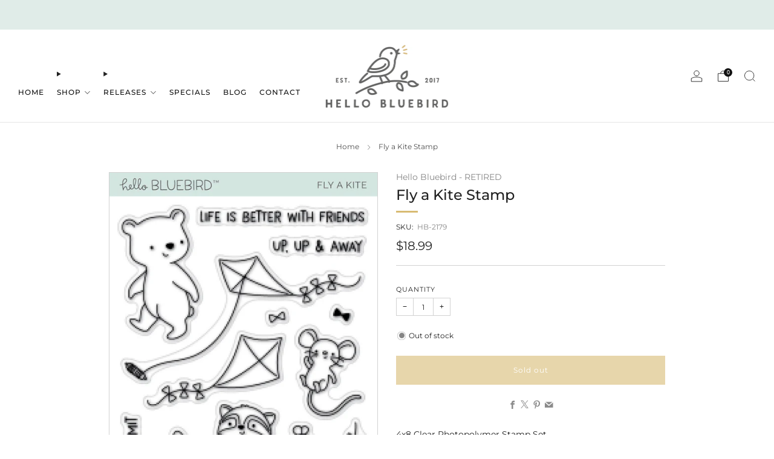

--- FILE ---
content_type: text/javascript
request_url: https://shop.hellobluebird.com/cdn/shop/t/22/assets/quantity-input.js?v=167758851358000206601718437878
body_size: -276
content:
class QuantityInput extends HTMLElement{constructor(){super(),this._boundAdd=this.add.bind(this),this._boundSubtract=this.subtract.bind(this),this._boundValidate=this.validate.bind(this),this._boundSelect=this._selectInputText.bind(this)}connectedCallback(){this.input=this.querySelector('input[type="number"]'),this.minus=this.querySelector("button[minus]"),this.plus=this.querySelector("button[plus]"),this.min=Number(this.input.getAttribute("min")||0),this.max=Number(this.input.getAttribute("max")||1/0),this.step=Number(this.input.getAttribute("step")||1),setTimeout(()=>{this.minus.addEventListener("click",this._boundSubtract),this.plus.addEventListener("click",this._boundAdd),this.input.addEventListener("change",this._boundValidate),this.input.addEventListener("select",this._boundSelect),this.input.addEventListener("click",this._boundSelect)})}disconnectedCallback(){this.minus.removeEventListener("click",this._boundSubtract),this.plus.removeEventListener("click",this._boundAdd),this.input.removeEventListener("change",this._boundValidate),this.input.removeEventListener("select",this._boundSelect),this.input.removeEventListener("click",this._boundSelect)}subtract(){const value=Number(this.input.value);value>this.min&&(this.input.value=value-Math.min(this.step,value-this.min),this.dispatchEvent(new CustomEvent("update",{detail:{value:this.input.value}})))}add(){const value=Number(this.input.value);value<this.max&&(this.input.value=value+Math.min(this.step,this.max-value),this.dispatchEvent(new CustomEvent("update",{detail:{value:this.input.value}})))}validate(e){const value=e.target.value;(!/^[0-9]+$/.test(value)||Number(value)<this.min)&&(this.input.value=this.min),Number(value)>this.max&&(this.input.value=this.max),this.dispatchEvent(new CustomEvent("update",{detail:{value:this.input.value}}))}_selectInputText(e){e.target.select()}set value(value){this.input.value=Number(value)}get value(){return Number(this.input.value)}}customElements.define("quantity-input",QuantityInput);
//# sourceMappingURL=/cdn/shop/t/22/assets/quantity-input.js.map?v=167758851358000206601718437878


--- FILE ---
content_type: text/javascript
request_url: https://shop.hellobluebird.com/cdn/shop/t/22/assets/product-interactive-options.js?v=58856235664776463841718437878
body_size: 756
content:
class ProductInteractiveOptions extends HTMLElement{constructor(){if(super(),this.variantsControlElement=this.parentElement,this.variants=this.variantsControlElement.getVariantData(),this.inputs=this.getOptionsElementsObject(),this.options=Object.keys(this.inputs).reduce((options,key)=>(options[this.inputs[key].position]=key,options),[]),this.currentVariant=this.getCurrentVariant(),this.setOptionInputsAvailability(),this.setUpInputListeners(),this.dataset.variantId){const id=Number(this.dataset.variantId);this.selectVariantById(id)}}getOptionsElementsObject(){return Array.from(this.variantsControlElement.querySelectorAll("input, select > option")).reduce((finalObject,el)=>{if(el.nodeName==="INPUT"){const optionName=el.name.trim();finalObject.hasOwnProperty(optionName)||(finalObject[optionName]={position:Object.keys(finalObject).length,type:"inputs",elements:{}}),finalObject[optionName].elements[el.value]={element:el}}else if(el.nodeName==="OPTION"){const selectElement=el.parentElement,optionName=selectElement.name.replace("options[","").replace("]","").trim();finalObject.hasOwnProperty(optionName)||(finalObject[optionName]={position:Object.keys(finalObject).length,type:"select",elements:{},selectElement}),finalObject[optionName].elements[el.value]={element:el,text:el.innerHTML.trim()}}return finalObject},{})}getCurrentOptions(){return Array.from(this.variantsControlElement.querySelectorAll("input:checked, select")).map(input=>input.value)}getCurrentVariant(){const options=this.getCurrentOptions();return this.variants.filter(variant=>options.every((option,index)=>variant.options[index]===option))[0]||null}getVariantById(id){const[result]=this.variants.filter(variant=>variant.id===id);return result||null}optionsAvailableInOtherVariants(){const currentVariant=this.getCurrentVariant(),availableVariants=this.variants.filter(variant=>variant.available&&variant.id!==currentVariant.id&&variant.options[0]===currentVariant.options[0]);return currentVariant.options.reduce((options,option,i)=>(availableVariants.some(variant=>variant.options.map((o,j)=>`${o}_${j}`).includes(`${option}_${i}`))&&options.push(`${option}_${i}`),options),[])}setOptionInputsAvailability(){this.currentVariant=this.getCurrentVariant(),Object.keys(this.inputs).forEach(option=>{Object.keys(this.inputs[option].elements).forEach(value=>{const{element,text}=this.inputs[option].elements[value];element.disabled=!0,this.inputs[option].type==="inputs"&&element.nextElementSibling.classList.add("is-disabled"),this.inputs[option].type==="select"&&(element.innerHTML=`${text} - Unavailable`)})});const availableOptions=new Set;this.currentVariant.options.forEach((option,i)=>{const optionInput=this.inputs[this.options[i]].elements[option],inputType=this.inputs[this.options[i]].type;optionInput.element.disabled=!1,this.currentVariant.available&&(availableOptions.add(`${this.options[i]}_${option}`),inputType==="inputs"&&optionInput.element.nextElementSibling.classList.remove("is-disabled"),inputType==="select"&&(optionInput.element.innerHTML=optionInput.text)),inputType==="select"&&!availableOptions.has(`${this.options[i]}_${option}`)&&(optionInput.element.innerHTML=`${optionInput.text} - ${window.theme.t.sold_out}`)}),this.variants.forEach(variant=>{if(variant.id!==this.currentVariant.id&&variant.options[0]===this.currentVariant.options[0])variant.options.every((option,i)=>{if(i>0&&variant.options[i-1]===this.currentVariant.options[i-1]){const optionInput=this.inputs[this.options[i]].elements[option],inputType=this.inputs[this.options[i]].type;if(optionInput.element.disabled=!1,!this.currentVariant.available&&this.currentVariant.options.includes(option))return!0;variant.available&&(availableOptions.add(`${this.options[i]}_${option}`),inputType==="inputs"&&optionInput.element.nextElementSibling.classList.remove("is-disabled"),inputType==="select"&&(optionInput.element.innerHTML=optionInput.text)),inputType==="select"&&!availableOptions.has(`${this.options[i]}_${option}`)&&(optionInput.element.innerHTML=`${optionInput.text} - ${window.theme.t.sold_out}`)}return!0});else if(variant.id!==this.currentVariant.id){const optionInput=this.inputs[this.options[0]].elements[variant.options[0]],inputType=this.inputs[this.options[0]].type;optionInput.element.disabled=!1,variant.available&&(availableOptions.add(`${this.options[0]}_${variant.options[0]}`),inputType==="inputs"&&optionInput.element.nextElementSibling.classList.remove("is-disabled"),inputType==="select"&&(optionInput.element.innerHTML=optionInput.text)),inputType==="select"&&!availableOptions.has(`${this.options[0]}_${variant.options[0]}`)&&(optionInput.element.innerHTML=`${optionInput.text} - ${window.theme.t.sold_out}`)}})}getFirstExistingVariant(option,optionGroup){const optionPosition=this.options.indexOf(optionGroup),existingVariantsWithOption=this.variants.filter(variant=>variant.options[optionPosition]===option&&(optionPosition===0||variant.options.slice(0,optionPosition).every((o,index)=>o===this.currentVariant.options[index])));for(let i=0,l=existingVariantsWithOption.length;i<l;i+=1)if(existingVariantsWithOption[i].available)return existingVariantsWithOption[i];return existingVariantsWithOption.length>0?existingVariantsWithOption[0]:null}getExistingVariantFromSelectedOption(option,optionGroup){const options=this.getCurrentOptions(),optionPosition=this.options.indexOf(optionGroup);return options[optionPosition]=option,this.variants.find(v=>v.options.every((val,idx)=>val===options[idx]))||null}selectVariant(variant){const currentFocusedElement=document.activeElement,optionsByGroup=variant.options.reduce((grouped,option,index)=>(grouped[this.options[index]]=option,grouped),{});Object.keys(this.inputs).forEach(option=>{Object.keys(this.inputs[option].elements).forEach(value=>{const{element,text}=this.inputs[option].elements[value];element.disabled=!1,this.inputs[option].type==="inputs"&&(element.nextElementSibling.classList.remove("is-disabled"),element.checked=!1),this.inputs[option].type==="select"&&(element.innerHTML=text),optionsByGroup[option]===value&&(this.inputs[option].type==="inputs"&&(element.checked=!0),this.inputs[option].type==="select"&&(this.inputs[option].selectElement.value=value))})}),this.setOptionInputsAvailability(),currentFocusedElement&&currentFocusedElement.focus()}selectVariantById(id){const variant=this.getVariantById(id);variant&&(this.selectVariant(variant),this.variantsControlElement.onVariantChange())}selectCurrentOrFirstExistingVariant(option,optionGroup){const selectedVariant=this.getExistingVariantFromSelectedOption(option.trim(),optionGroup.trim());if(selectedVariant)this.selectVariant(selectedVariant);else{const firstExistingVariant=this.getFirstExistingVariant(option.trim(),optionGroup.trim());firstExistingVariant&&this.selectVariant(firstExistingVariant)}}setUpInputListeners(){this.variantsControlElement.removeEventListener("change",this.variantsControlElement.onVariantChange),Object.keys(this.inputs).forEach(optionGroup=>{this.inputs[optionGroup].type==="inputs"?Object.keys(this.inputs[optionGroup].elements).forEach(option=>{this.inputs[optionGroup].elements[option].element.addEventListener("click",e=>{this.selectCurrentOrFirstExistingVariant(e.target.value.trim(),e.target.name.trim())})}):this.inputs[optionGroup].type==="select"&&this.inputs[optionGroup].selectElement.addEventListener("change",e=>{this.selectCurrentOrFirstExistingVariant(e.target.value.trim(),e.target.name.trim().replace("options[","").replace("]",""))})}),this.variantsControlElement.addEventListener("change",this.variantsControlElement.onVariantChange)}}customElements.define("product-interactive-options",ProductInteractiveOptions);
//# sourceMappingURL=/cdn/shop/t/22/assets/product-interactive-options.js.map?v=58856235664776463841718437878
